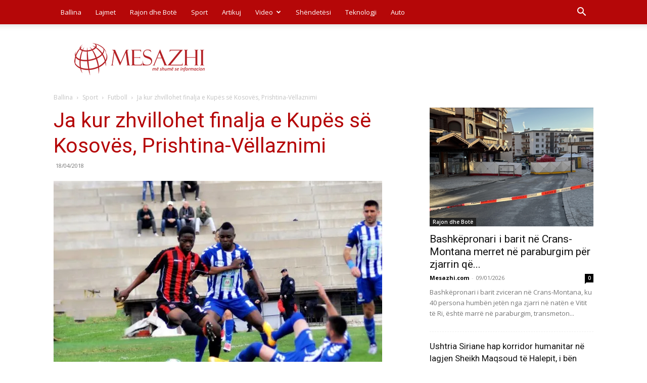

--- FILE ---
content_type: text/html; charset=UTF-8
request_url: https://www.mesazhi.com/wp-admin/admin-ajax.php?td_theme_name=Newspaper&v=12.7.3
body_size: -454
content:
{"56933":134}

--- FILE ---
content_type: text/plain
request_url: https://www.google-analytics.com/j/collect?v=1&_v=j102&a=1186805598&t=pageview&_s=1&dl=https%3A%2F%2Fwww.mesazhi.com%2Fja-kur-zhvillohet-finalja-e-kupes-se-kosoves-prishtina-vellaznimi%2F&ul=en-us%40posix&dt=Ja%20kur%20zhvillohet%20finalja%20e%20Kup%C3%ABs%20s%C3%AB%20Kosov%C3%ABs%2C%20Prishtina-V%C3%ABllaznimi%20%7C%20Mesazhi.com&sr=1280x720&vp=1280x720&_u=IEBAAEABAAAAACAAI~&jid=528630964&gjid=1998927451&cid=1634704732.1767990407&tid=UA-82330755-1&_gid=147613345.1767990407&_r=1&_slc=1&z=120581016
body_size: -450
content:
2,cG-3ENJ6ETGHW